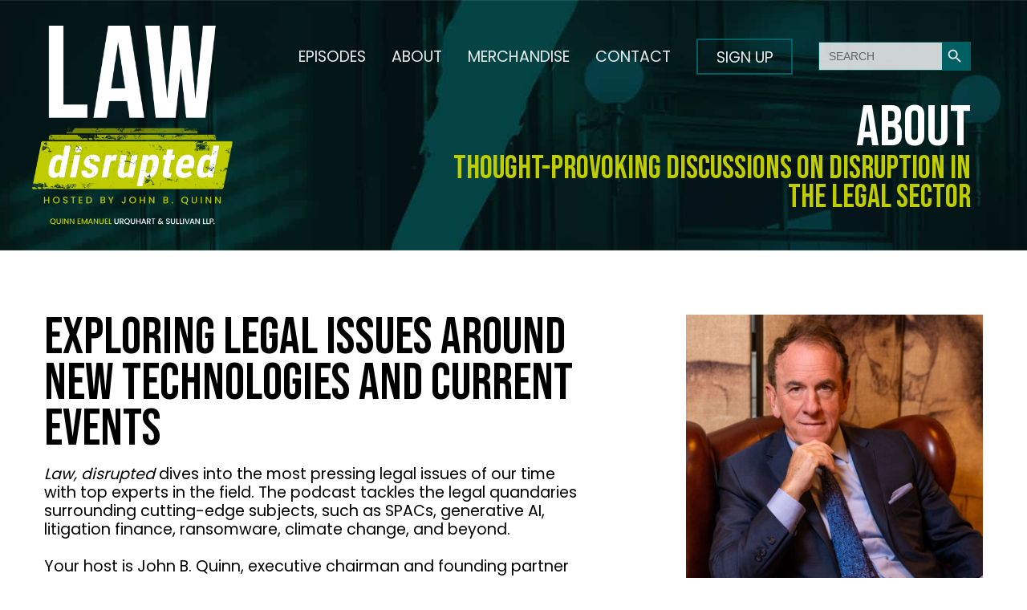

--- FILE ---
content_type: text/html; charset=UTF-8
request_url: https://law-disrupted.fm/about/
body_size: 39170
content:

<!doctype html>
<html class="no-js" lang="en" dir="ltr">
  <head>
    <title>About - Law, disrupted podcast</title>
  	<meta http-equiv="Content-Type" content="text/html; charset=utf-8" />
    <meta name="format-detection" content="telephone=no">
    <meta http-equiv="x-ua-compatible" content="ie=edge">
    <meta name="viewport" content="width=device-width, initial-scale=1.0">
    <meta name="apple-itunes-app" content="app-id=1612309007, app-argument=https://www.law-disrupted.fm/">
    <link href="https://law-disrupted.fm/wp-content/themes/LD/style.css" rel="stylesheet">
    <link rel="preconnect" href="https://fonts.googleapis.com">
    <link rel="preconnect" href="https://fonts.gstatic.com" crossorigin>
    <link href="https://fonts.googleapis.com/css2?family=Bebas+Neue&family=Poppins:wght@400;600&display=swap" rel="stylesheet">
	<!--link rel="stylesheet" href="https://cdnjs.cloudflare.com/ajax/libs/font-awesome/6.6.0/css/fontawesome.min.css"-->
	  <link rel="stylesheet" href="https://cdnjs.cloudflare.com/ajax/libs/font-awesome/6.5.2/css/all.min.css">
    <meta name='robots' content='index, follow, max-image-preview:large, max-snippet:-1, max-video-preview:-1' />
	<style>img:is([sizes="auto" i], [sizes^="auto," i]) { contain-intrinsic-size: 3000px 1500px }</style>
	
	<!-- This site is optimized with the Yoast SEO plugin v26.2 - https://yoast.com/wordpress/plugins/seo/ -->
	<meta name="description" content="Law, disrupted is an incisive legal podcast that analyzes the latest evolution of law in the face of today&#039;s most pressing issues." />
	<link rel="canonical" href="https://law-disrupted.fm/about/" />
	<meta property="og:locale" content="en_US" />
	<meta property="og:type" content="article" />
	<meta property="og:title" content="About - Law, disrupted podcast" />
	<meta property="og:description" content="Law, disrupted is an incisive legal podcast that analyzes the latest evolution of law in the face of today&#039;s most pressing issues." />
	<meta property="og:url" content="https://law-disrupted.fm/about/" />
	<meta property="og:site_name" content="Law, disrupted podcast" />
	<meta property="article:modified_time" content="2024-08-21T13:44:21+00:00" />
	<meta property="og:image" content="https://law-disrupted.fm/wp-content/uploads/2022/02/LD-OG.png" />
	<meta property="og:image:width" content="1200" />
	<meta property="og:image:height" content="630" />
	<meta property="og:image:type" content="image/png" />
	<meta name="twitter:card" content="summary_large_image" />
	<meta name="twitter:label1" content="Est. reading time" />
	<meta name="twitter:data1" content="1 minute" />
	<script type="application/ld+json" class="yoast-schema-graph">{"@context":"https://schema.org","@graph":[{"@type":"WebPage","@id":"https://law-disrupted.fm/about/","url":"https://law-disrupted.fm/about/","name":"About - Law, disrupted podcast","isPartOf":{"@id":"https://law-disrupted.fm/#website"},"datePublished":"2022-02-21T14:39:29+00:00","dateModified":"2024-08-21T13:44:21+00:00","description":"Law, disrupted is an incisive legal podcast that analyzes the latest evolution of law in the face of today's most pressing issues.","breadcrumb":{"@id":"https://law-disrupted.fm/about/#breadcrumb"},"inLanguage":"en","potentialAction":[{"@type":"ReadAction","target":["https://law-disrupted.fm/about/"]}]},{"@type":"BreadcrumbList","@id":"https://law-disrupted.fm/about/#breadcrumb","itemListElement":[{"@type":"ListItem","position":1,"name":"Home","item":"https://law-disrupted.fm/"},{"@type":"ListItem","position":2,"name":"About"}]},{"@type":"WebSite","@id":"https://law-disrupted.fm/#website","url":"https://law-disrupted.fm/","name":"Law, disrupted podcast","description":"Hosted by John B. Quinn","publisher":{"@id":"https://law-disrupted.fm/#organization"},"potentialAction":[{"@type":"SearchAction","target":{"@type":"EntryPoint","urlTemplate":"https://law-disrupted.fm/?s={search_term_string}"},"query-input":{"@type":"PropertyValueSpecification","valueRequired":true,"valueName":"search_term_string"}}],"inLanguage":"en"},{"@type":"Organization","@id":"https://law-disrupted.fm/#organization","name":"Law Disrupted","url":"https://law-disrupted.fm/","logo":{"@type":"ImageObject","inLanguage":"en","@id":"https://law-disrupted.fm/#/schema/logo/image/","url":"http://law-disrupted.fm/wp-content/uploads/2022/02/LD-artwork-green-2-1024x1024.png","contentUrl":"http://law-disrupted.fm/wp-content/uploads/2022/02/LD-artwork-green-2-1024x1024.png","width":1024,"height":1024,"caption":"Law Disrupted"},"image":{"@id":"https://law-disrupted.fm/#/schema/logo/image/"}}]}</script>
	<!-- / Yoast SEO plugin. -->


<!-- Shareaholic - https://www.shareaholic.com -->
<link rel='preload' href='//cdn.shareaholic.net/assets/pub/shareaholic.js' as='script'/>
<script data-no-minify='1' data-cfasync='false'>
_SHR_SETTINGS = {"endpoints":{"local_recs_url":"https:\/\/law-disrupted.fm\/wp-admin\/admin-ajax.php?action=shareaholic_permalink_related","ajax_url":"https:\/\/law-disrupted.fm\/wp-admin\/admin-ajax.php"},"site_id":"aabe278d5ec6d71cf91d2af130acc7fb","url_components":{"year":"2022","monthnum":"02","day":"21","hour":"14","minute":"39","second":"29","post_id":"14","postname":"about","category":"podcast-episode"}};
</script>
<script data-no-minify='1' data-cfasync='false' src='//cdn.shareaholic.net/assets/pub/shareaholic.js' data-shr-siteid='aabe278d5ec6d71cf91d2af130acc7fb' async ></script>

<!-- Shareaholic Content Tags -->
<meta name='shareaholic:site_name' content='Law, disrupted podcast' />
<meta name='shareaholic:language' content='en' />
<meta name='shareaholic:url' content='https://law-disrupted.fm/about/' />
<meta name='shareaholic:keywords' content='type:page' />
<meta name='shareaholic:article_published_time' content='2022-02-21T14:39:29+00:00' />
<meta name='shareaholic:article_modified_time' content='2024-08-21T13:44:21+00:00' />
<meta name='shareaholic:shareable_page' content='true' />
<meta name='shareaholic:article_author_name' content='Law, disrupted' />
<meta name='shareaholic:site_id' content='aabe278d5ec6d71cf91d2af130acc7fb' />
<meta name='shareaholic:wp_version' content='9.7.13' />

<!-- Shareaholic Content Tags End -->
<script type="text/javascript">
/* <![CDATA[ */
window._wpemojiSettings = {"baseUrl":"https:\/\/s.w.org\/images\/core\/emoji\/16.0.1\/72x72\/","ext":".png","svgUrl":"https:\/\/s.w.org\/images\/core\/emoji\/16.0.1\/svg\/","svgExt":".svg","source":{"concatemoji":"https:\/\/law-disrupted.fm\/wp-includes\/js\/wp-emoji-release.min.js?ver=6.8.3"}};
/*! This file is auto-generated */
!function(s,n){var o,i,e;function c(e){try{var t={supportTests:e,timestamp:(new Date).valueOf()};sessionStorage.setItem(o,JSON.stringify(t))}catch(e){}}function p(e,t,n){e.clearRect(0,0,e.canvas.width,e.canvas.height),e.fillText(t,0,0);var t=new Uint32Array(e.getImageData(0,0,e.canvas.width,e.canvas.height).data),a=(e.clearRect(0,0,e.canvas.width,e.canvas.height),e.fillText(n,0,0),new Uint32Array(e.getImageData(0,0,e.canvas.width,e.canvas.height).data));return t.every(function(e,t){return e===a[t]})}function u(e,t){e.clearRect(0,0,e.canvas.width,e.canvas.height),e.fillText(t,0,0);for(var n=e.getImageData(16,16,1,1),a=0;a<n.data.length;a++)if(0!==n.data[a])return!1;return!0}function f(e,t,n,a){switch(t){case"flag":return n(e,"\ud83c\udff3\ufe0f\u200d\u26a7\ufe0f","\ud83c\udff3\ufe0f\u200b\u26a7\ufe0f")?!1:!n(e,"\ud83c\udde8\ud83c\uddf6","\ud83c\udde8\u200b\ud83c\uddf6")&&!n(e,"\ud83c\udff4\udb40\udc67\udb40\udc62\udb40\udc65\udb40\udc6e\udb40\udc67\udb40\udc7f","\ud83c\udff4\u200b\udb40\udc67\u200b\udb40\udc62\u200b\udb40\udc65\u200b\udb40\udc6e\u200b\udb40\udc67\u200b\udb40\udc7f");case"emoji":return!a(e,"\ud83e\udedf")}return!1}function g(e,t,n,a){var r="undefined"!=typeof WorkerGlobalScope&&self instanceof WorkerGlobalScope?new OffscreenCanvas(300,150):s.createElement("canvas"),o=r.getContext("2d",{willReadFrequently:!0}),i=(o.textBaseline="top",o.font="600 32px Arial",{});return e.forEach(function(e){i[e]=t(o,e,n,a)}),i}function t(e){var t=s.createElement("script");t.src=e,t.defer=!0,s.head.appendChild(t)}"undefined"!=typeof Promise&&(o="wpEmojiSettingsSupports",i=["flag","emoji"],n.supports={everything:!0,everythingExceptFlag:!0},e=new Promise(function(e){s.addEventListener("DOMContentLoaded",e,{once:!0})}),new Promise(function(t){var n=function(){try{var e=JSON.parse(sessionStorage.getItem(o));if("object"==typeof e&&"number"==typeof e.timestamp&&(new Date).valueOf()<e.timestamp+604800&&"object"==typeof e.supportTests)return e.supportTests}catch(e){}return null}();if(!n){if("undefined"!=typeof Worker&&"undefined"!=typeof OffscreenCanvas&&"undefined"!=typeof URL&&URL.createObjectURL&&"undefined"!=typeof Blob)try{var e="postMessage("+g.toString()+"("+[JSON.stringify(i),f.toString(),p.toString(),u.toString()].join(",")+"));",a=new Blob([e],{type:"text/javascript"}),r=new Worker(URL.createObjectURL(a),{name:"wpTestEmojiSupports"});return void(r.onmessage=function(e){c(n=e.data),r.terminate(),t(n)})}catch(e){}c(n=g(i,f,p,u))}t(n)}).then(function(e){for(var t in e)n.supports[t]=e[t],n.supports.everything=n.supports.everything&&n.supports[t],"flag"!==t&&(n.supports.everythingExceptFlag=n.supports.everythingExceptFlag&&n.supports[t]);n.supports.everythingExceptFlag=n.supports.everythingExceptFlag&&!n.supports.flag,n.DOMReady=!1,n.readyCallback=function(){n.DOMReady=!0}}).then(function(){return e}).then(function(){var e;n.supports.everything||(n.readyCallback(),(e=n.source||{}).concatemoji?t(e.concatemoji):e.wpemoji&&e.twemoji&&(t(e.twemoji),t(e.wpemoji)))}))}((window,document),window._wpemojiSettings);
/* ]]> */
</script>
<style id='wp-emoji-styles-inline-css' type='text/css'>

	img.wp-smiley, img.emoji {
		display: inline !important;
		border: none !important;
		box-shadow: none !important;
		height: 1em !important;
		width: 1em !important;
		margin: 0 0.07em !important;
		vertical-align: -0.1em !important;
		background: none !important;
		padding: 0 !important;
	}
</style>
<link rel='stylesheet' id='wp-block-library-css' href='https://law-disrupted.fm/wp-includes/css/dist/block-library/style.min.css?ver=6.8.3' type='text/css' media='all' />
<style id='classic-theme-styles-inline-css' type='text/css'>
/*! This file is auto-generated */
.wp-block-button__link{color:#fff;background-color:#32373c;border-radius:9999px;box-shadow:none;text-decoration:none;padding:calc(.667em + 2px) calc(1.333em + 2px);font-size:1.125em}.wp-block-file__button{background:#32373c;color:#fff;text-decoration:none}
</style>
<style id='global-styles-inline-css' type='text/css'>
:root{--wp--preset--aspect-ratio--square: 1;--wp--preset--aspect-ratio--4-3: 4/3;--wp--preset--aspect-ratio--3-4: 3/4;--wp--preset--aspect-ratio--3-2: 3/2;--wp--preset--aspect-ratio--2-3: 2/3;--wp--preset--aspect-ratio--16-9: 16/9;--wp--preset--aspect-ratio--9-16: 9/16;--wp--preset--color--black: #000000;--wp--preset--color--cyan-bluish-gray: #abb8c3;--wp--preset--color--white: #ffffff;--wp--preset--color--pale-pink: #f78da7;--wp--preset--color--vivid-red: #cf2e2e;--wp--preset--color--luminous-vivid-orange: #ff6900;--wp--preset--color--luminous-vivid-amber: #fcb900;--wp--preset--color--light-green-cyan: #7bdcb5;--wp--preset--color--vivid-green-cyan: #00d084;--wp--preset--color--pale-cyan-blue: #8ed1fc;--wp--preset--color--vivid-cyan-blue: #0693e3;--wp--preset--color--vivid-purple: #9b51e0;--wp--preset--gradient--vivid-cyan-blue-to-vivid-purple: linear-gradient(135deg,rgba(6,147,227,1) 0%,rgb(155,81,224) 100%);--wp--preset--gradient--light-green-cyan-to-vivid-green-cyan: linear-gradient(135deg,rgb(122,220,180) 0%,rgb(0,208,130) 100%);--wp--preset--gradient--luminous-vivid-amber-to-luminous-vivid-orange: linear-gradient(135deg,rgba(252,185,0,1) 0%,rgba(255,105,0,1) 100%);--wp--preset--gradient--luminous-vivid-orange-to-vivid-red: linear-gradient(135deg,rgba(255,105,0,1) 0%,rgb(207,46,46) 100%);--wp--preset--gradient--very-light-gray-to-cyan-bluish-gray: linear-gradient(135deg,rgb(238,238,238) 0%,rgb(169,184,195) 100%);--wp--preset--gradient--cool-to-warm-spectrum: linear-gradient(135deg,rgb(74,234,220) 0%,rgb(151,120,209) 20%,rgb(207,42,186) 40%,rgb(238,44,130) 60%,rgb(251,105,98) 80%,rgb(254,248,76) 100%);--wp--preset--gradient--blush-light-purple: linear-gradient(135deg,rgb(255,206,236) 0%,rgb(152,150,240) 100%);--wp--preset--gradient--blush-bordeaux: linear-gradient(135deg,rgb(254,205,165) 0%,rgb(254,45,45) 50%,rgb(107,0,62) 100%);--wp--preset--gradient--luminous-dusk: linear-gradient(135deg,rgb(255,203,112) 0%,rgb(199,81,192) 50%,rgb(65,88,208) 100%);--wp--preset--gradient--pale-ocean: linear-gradient(135deg,rgb(255,245,203) 0%,rgb(182,227,212) 50%,rgb(51,167,181) 100%);--wp--preset--gradient--electric-grass: linear-gradient(135deg,rgb(202,248,128) 0%,rgb(113,206,126) 100%);--wp--preset--gradient--midnight: linear-gradient(135deg,rgb(2,3,129) 0%,rgb(40,116,252) 100%);--wp--preset--font-size--small: 13px;--wp--preset--font-size--medium: 20px;--wp--preset--font-size--large: 36px;--wp--preset--font-size--x-large: 42px;--wp--preset--spacing--20: 0.44rem;--wp--preset--spacing--30: 0.67rem;--wp--preset--spacing--40: 1rem;--wp--preset--spacing--50: 1.5rem;--wp--preset--spacing--60: 2.25rem;--wp--preset--spacing--70: 3.38rem;--wp--preset--spacing--80: 5.06rem;--wp--preset--shadow--natural: 6px 6px 9px rgba(0, 0, 0, 0.2);--wp--preset--shadow--deep: 12px 12px 50px rgba(0, 0, 0, 0.4);--wp--preset--shadow--sharp: 6px 6px 0px rgba(0, 0, 0, 0.2);--wp--preset--shadow--outlined: 6px 6px 0px -3px rgba(255, 255, 255, 1), 6px 6px rgba(0, 0, 0, 1);--wp--preset--shadow--crisp: 6px 6px 0px rgba(0, 0, 0, 1);}:where(.is-layout-flex){gap: 0.5em;}:where(.is-layout-grid){gap: 0.5em;}body .is-layout-flex{display: flex;}.is-layout-flex{flex-wrap: wrap;align-items: center;}.is-layout-flex > :is(*, div){margin: 0;}body .is-layout-grid{display: grid;}.is-layout-grid > :is(*, div){margin: 0;}:where(.wp-block-columns.is-layout-flex){gap: 2em;}:where(.wp-block-columns.is-layout-grid){gap: 2em;}:where(.wp-block-post-template.is-layout-flex){gap: 1.25em;}:where(.wp-block-post-template.is-layout-grid){gap: 1.25em;}.has-black-color{color: var(--wp--preset--color--black) !important;}.has-cyan-bluish-gray-color{color: var(--wp--preset--color--cyan-bluish-gray) !important;}.has-white-color{color: var(--wp--preset--color--white) !important;}.has-pale-pink-color{color: var(--wp--preset--color--pale-pink) !important;}.has-vivid-red-color{color: var(--wp--preset--color--vivid-red) !important;}.has-luminous-vivid-orange-color{color: var(--wp--preset--color--luminous-vivid-orange) !important;}.has-luminous-vivid-amber-color{color: var(--wp--preset--color--luminous-vivid-amber) !important;}.has-light-green-cyan-color{color: var(--wp--preset--color--light-green-cyan) !important;}.has-vivid-green-cyan-color{color: var(--wp--preset--color--vivid-green-cyan) !important;}.has-pale-cyan-blue-color{color: var(--wp--preset--color--pale-cyan-blue) !important;}.has-vivid-cyan-blue-color{color: var(--wp--preset--color--vivid-cyan-blue) !important;}.has-vivid-purple-color{color: var(--wp--preset--color--vivid-purple) !important;}.has-black-background-color{background-color: var(--wp--preset--color--black) !important;}.has-cyan-bluish-gray-background-color{background-color: var(--wp--preset--color--cyan-bluish-gray) !important;}.has-white-background-color{background-color: var(--wp--preset--color--white) !important;}.has-pale-pink-background-color{background-color: var(--wp--preset--color--pale-pink) !important;}.has-vivid-red-background-color{background-color: var(--wp--preset--color--vivid-red) !important;}.has-luminous-vivid-orange-background-color{background-color: var(--wp--preset--color--luminous-vivid-orange) !important;}.has-luminous-vivid-amber-background-color{background-color: var(--wp--preset--color--luminous-vivid-amber) !important;}.has-light-green-cyan-background-color{background-color: var(--wp--preset--color--light-green-cyan) !important;}.has-vivid-green-cyan-background-color{background-color: var(--wp--preset--color--vivid-green-cyan) !important;}.has-pale-cyan-blue-background-color{background-color: var(--wp--preset--color--pale-cyan-blue) !important;}.has-vivid-cyan-blue-background-color{background-color: var(--wp--preset--color--vivid-cyan-blue) !important;}.has-vivid-purple-background-color{background-color: var(--wp--preset--color--vivid-purple) !important;}.has-black-border-color{border-color: var(--wp--preset--color--black) !important;}.has-cyan-bluish-gray-border-color{border-color: var(--wp--preset--color--cyan-bluish-gray) !important;}.has-white-border-color{border-color: var(--wp--preset--color--white) !important;}.has-pale-pink-border-color{border-color: var(--wp--preset--color--pale-pink) !important;}.has-vivid-red-border-color{border-color: var(--wp--preset--color--vivid-red) !important;}.has-luminous-vivid-orange-border-color{border-color: var(--wp--preset--color--luminous-vivid-orange) !important;}.has-luminous-vivid-amber-border-color{border-color: var(--wp--preset--color--luminous-vivid-amber) !important;}.has-light-green-cyan-border-color{border-color: var(--wp--preset--color--light-green-cyan) !important;}.has-vivid-green-cyan-border-color{border-color: var(--wp--preset--color--vivid-green-cyan) !important;}.has-pale-cyan-blue-border-color{border-color: var(--wp--preset--color--pale-cyan-blue) !important;}.has-vivid-cyan-blue-border-color{border-color: var(--wp--preset--color--vivid-cyan-blue) !important;}.has-vivid-purple-border-color{border-color: var(--wp--preset--color--vivid-purple) !important;}.has-vivid-cyan-blue-to-vivid-purple-gradient-background{background: var(--wp--preset--gradient--vivid-cyan-blue-to-vivid-purple) !important;}.has-light-green-cyan-to-vivid-green-cyan-gradient-background{background: var(--wp--preset--gradient--light-green-cyan-to-vivid-green-cyan) !important;}.has-luminous-vivid-amber-to-luminous-vivid-orange-gradient-background{background: var(--wp--preset--gradient--luminous-vivid-amber-to-luminous-vivid-orange) !important;}.has-luminous-vivid-orange-to-vivid-red-gradient-background{background: var(--wp--preset--gradient--luminous-vivid-orange-to-vivid-red) !important;}.has-very-light-gray-to-cyan-bluish-gray-gradient-background{background: var(--wp--preset--gradient--very-light-gray-to-cyan-bluish-gray) !important;}.has-cool-to-warm-spectrum-gradient-background{background: var(--wp--preset--gradient--cool-to-warm-spectrum) !important;}.has-blush-light-purple-gradient-background{background: var(--wp--preset--gradient--blush-light-purple) !important;}.has-blush-bordeaux-gradient-background{background: var(--wp--preset--gradient--blush-bordeaux) !important;}.has-luminous-dusk-gradient-background{background: var(--wp--preset--gradient--luminous-dusk) !important;}.has-pale-ocean-gradient-background{background: var(--wp--preset--gradient--pale-ocean) !important;}.has-electric-grass-gradient-background{background: var(--wp--preset--gradient--electric-grass) !important;}.has-midnight-gradient-background{background: var(--wp--preset--gradient--midnight) !important;}.has-small-font-size{font-size: var(--wp--preset--font-size--small) !important;}.has-medium-font-size{font-size: var(--wp--preset--font-size--medium) !important;}.has-large-font-size{font-size: var(--wp--preset--font-size--large) !important;}.has-x-large-font-size{font-size: var(--wp--preset--font-size--x-large) !important;}
:where(.wp-block-post-template.is-layout-flex){gap: 1.25em;}:where(.wp-block-post-template.is-layout-grid){gap: 1.25em;}
:where(.wp-block-columns.is-layout-flex){gap: 2em;}:where(.wp-block-columns.is-layout-grid){gap: 2em;}
:root :where(.wp-block-pullquote){font-size: 1.5em;line-height: 1.6;}
</style>
<link rel='stylesheet' id='contact-form-7-css' href='https://law-disrupted.fm/wp-content/plugins/contact-form-7/includes/css/styles.css?ver=6.1.3' type='text/css' media='all' />
<style id='contact-form-7-inline-css' type='text/css'>
.wpcf7 .wpcf7-recaptcha iframe {margin-bottom: 0;}.wpcf7 .wpcf7-recaptcha[data-align="center"] > div {margin: 0 auto;}.wpcf7 .wpcf7-recaptcha[data-align="right"] > div {margin: 0 0 0 auto;}
</style>
<link rel='stylesheet' id='ivory-search-styles-css' href='https://law-disrupted.fm/wp-content/plugins/add-search-to-menu/public/css/ivory-search.min.css?ver=5.5.12' type='text/css' media='all' />
<script type="text/javascript" src="https://law-disrupted.fm/wp-includes/js/jquery/jquery.min.js?ver=3.7.1" id="jquery-core-js"></script>
<script type="text/javascript" src="https://law-disrupted.fm/wp-includes/js/jquery/jquery-migrate.min.js?ver=3.4.1" id="jquery-migrate-js"></script>
<link rel="https://api.w.org/" href="https://law-disrupted.fm/wp-json/" /><link rel="alternate" title="JSON" type="application/json" href="https://law-disrupted.fm/wp-json/wp/v2/pages/14" /><link rel="EditURI" type="application/rsd+xml" title="RSD" href="https://law-disrupted.fm/xmlrpc.php?rsd" />
<meta name="generator" content="WordPress 6.8.3" />
<link rel='shortlink' href='https://law-disrupted.fm/?p=14' />
<link rel="alternate" title="oEmbed (JSON)" type="application/json+oembed" href="https://law-disrupted.fm/wp-json/oembed/1.0/embed?url=https%3A%2F%2Flaw-disrupted.fm%2Fabout%2F" />
<link rel="alternate" title="oEmbed (XML)" type="text/xml+oembed" href="https://law-disrupted.fm/wp-json/oembed/1.0/embed?url=https%3A%2F%2Flaw-disrupted.fm%2Fabout%2F&#038;format=xml" />
<meta name="generator" content="Elementor 3.32.5; features: e_font_icon_svg, additional_custom_breakpoints; settings: css_print_method-external, google_font-enabled, font_display-swap">
			<style>
				.e-con.e-parent:nth-of-type(n+4):not(.e-lazyloaded):not(.e-no-lazyload),
				.e-con.e-parent:nth-of-type(n+4):not(.e-lazyloaded):not(.e-no-lazyload) * {
					background-image: none !important;
				}
				@media screen and (max-height: 1024px) {
					.e-con.e-parent:nth-of-type(n+3):not(.e-lazyloaded):not(.e-no-lazyload),
					.e-con.e-parent:nth-of-type(n+3):not(.e-lazyloaded):not(.e-no-lazyload) * {
						background-image: none !important;
					}
				}
				@media screen and (max-height: 640px) {
					.e-con.e-parent:nth-of-type(n+2):not(.e-lazyloaded):not(.e-no-lazyload),
					.e-con.e-parent:nth-of-type(n+2):not(.e-lazyloaded):not(.e-no-lazyload) * {
						background-image: none !important;
					}
				}
			</style>
			<!-- Google Tag Manager -->
<script>(function(w,d,s,l,i){w[l]=w[l]||[];w[l].push({'gtm.start':
new Date().getTime(),event:'gtm.js'});var f=d.getElementsByTagName(s)[0],
j=d.createElement(s),dl=l!='dataLayer'?'&l='+l:'';j.async=true;j.src=
'https://www.googletagmanager.com/gtm.js?id='+i+dl;f.parentNode.insertBefore(j,f);
})(window,document,'script','dataLayer','GTM-M5KN4747');</script>
<!-- End Google Tag Manager -->		<style type="text/css" id="wp-custom-css">
			.copyright {display: none;}
.copyright.show {display: block;}		</style>
					<style type="text/css" media="screen">
			/* Ivory search custom CSS code */
			.is-form-style {
min-width: 190px;
}			</style>
					<style type="text/css">
						#is-ajax-search-result-932 a,
                #is-ajax-search-details-932 a:not(.button) {
					color: #00676b !important;
				}
                #is-ajax-search-details-932 .is-ajax-woocommerce-actions a.button {
                	background-color: #00676b !important;
                }
                        			.is-form-id-932 .is-search-submit:focus,
			.is-form-id-932 .is-search-submit:hover,
			.is-form-id-932 .is-search-submit,
            .is-form-id-932 .is-search-icon {
			color: #ffffff !important;            background-color: #00676b !important;            border-color: #00676b !important;			}
                        	.is-form-id-932 .is-search-submit path {
					fill: #ffffff !important;            	}
            			.is-form-style-1.is-form-id-932 .is-search-input:focus,
			.is-form-style-1.is-form-id-932 .is-search-input:hover,
			.is-form-style-1.is-form-id-932 .is-search-input,
			.is-form-style-2.is-form-id-932 .is-search-input:focus,
			.is-form-style-2.is-form-id-932 .is-search-input:hover,
			.is-form-style-2.is-form-id-932 .is-search-input,
			.is-form-style-3.is-form-id-932 .is-search-input:focus,
			.is-form-style-3.is-form-id-932 .is-search-input:hover,
			.is-form-style-3.is-form-id-932 .is-search-input,
			.is-form-id-932 .is-search-input:focus,
			.is-form-id-932 .is-search-input:hover,
			.is-form-id-932 .is-search-input {
                                                                border-color: #00676b !important;                                			}
                        			</style>
		    <!-- Twitter universal website tag code -->
    <script>
    !function(e,t,n,s,u,a){e.twq||(s=e.twq=function(){s.exe?s.exe.apply(s,arguments):s.queue.push(arguments);
    },s.version='1.1',s.queue=[],u=t.createElement(n),u.async=!0,u.src='//static.ads-twitter.com/uwt.js',
    a=t.getElementsByTagName(n)[0],a.parentNode.insertBefore(u,a))}(window,document,'script');
    // Insert Twitter Pixel ID and Standard Event data below
    twq('init','o89ge');
    twq('track','PageView');
    </script>
    <!-- End Twitter universal website tag code -->
  </head>
  <body>
	  
  <!--- PAGE HEADER --->
  <div id="page-header">
    <div class="row">
      <div class="small-12 medium-4 large-5 columns logo">
        <a href="https://www.law-disrupted.fm/"><img src="https://law-disrupted.fm/wp-content/themes/LD/im/LD-logo.png" width="250" height="248" alt="Law Disrupted"></a>
      </div>
      <div class="small-12 medium-8 large-7 columns float-right">
        <!--- Desktop menu --->
<div class="small-12 columns hide-for-small-only">
  <div id="navbar">
    <ul class="menu float-right hide-for-small-only">
      <li><a href="https://www.law-disrupted.fm/episodes">Episodes</a></li>
      <li><a href="https://www.law-disrupted.fm/about">About</a></li>
	  <li><a href="https://lawdisrupted.printify.me" target="_blank">Merchandise</a></li>
      <li><a href="https://www.law-disrupted.fm/contact">Contact</a></li>
      <li><a href="http://eepurl.com/hVDvG9" target="_blank"><button class="custom-btn-menu btn-menu">Sign up</button></a></li>
		<li><a><form  class="is-search-form is-disable-submit is-form-style is-form-style-3 is-form-id-932 " action="https://law-disrupted.fm/" method="get" role="search" ><label for="is-search-input-932"><span class="is-screen-reader-text">Search for:</span><input  type="search" id="is-search-input-932" name="s" value="" class="is-search-input" placeholder="Search" autocomplete=off /></label><button type="submit" class="is-search-submit"><span class="is-screen-reader-text">Search Button</span><span class="is-search-icon"><svg focusable="false" aria-label="Search" xmlns="http://www.w3.org/2000/svg" viewBox="0 0 24 24" width="24px"><path d="M15.5 14h-.79l-.28-.27C15.41 12.59 16 11.11 16 9.5 16 5.91 13.09 3 9.5 3S3 5.91 3 9.5 5.91 16 9.5 16c1.61 0 3.09-.59 4.23-1.57l.27.28v.79l5 4.99L20.49 19l-4.99-5zm-6 0C7.01 14 5 11.99 5 9.5S7.01 5 9.5 5 14 7.01 14 9.5 11.99 14 9.5 14z"></path></svg></span></button><input type="hidden" name="id" value="932" /></form></a></li>
    </ul>
  </div> <!-- .navbar -->
</div> <!-- .Desktop menu -->

<!--- Mobile menu --->
<div class="button_container show-for-small-only" id="toggle">
  <span class="top"></span>
  <span class="middle"></span>
  <span class="bottom"></span>
</div> <!-- .Mobile menu -->

<!--- Mobile menu overlay --->
<div class="overlay show-for-small-only" id="overlay">
  <nav class="overlay-menu">
    <ul>
      <a href="https://www.law-disrupted.fm"><img src="https://law-disrupted.fm/wp-content/themes/LD/im/LD-logo.png" width="200" height="164" alt="Law, disrupted"></a>
      <hr>
      <li><a href="https://www.law-disrupted.fm/episodes">Episodes</a></li>
      <li><a href="https://www.law-disrupted.fm/about">About</a></li>
	  <li><a href="https://lawdisrupted.printify.me" target="_blank">Merchandise</a></li>
      <li><a href="https://www.law-disrupted.fm/contact">Contact</a></li>
      <li><a href="http://eepurl.com/hVDvG9" target="_blank"><button class="custom-btn-menu btn-menu">Sign up</button></a></li>
		<li><a style="margin-top:20px;"><form  class="is-search-form is-disable-submit is-form-style is-form-style-3 is-form-id-932 " action="https://law-disrupted.fm/" method="get" role="search" ><label for="is-search-input-932"><span class="is-screen-reader-text">Search for:</span><input  type="search" id="is-search-input-932" name="s" value="" class="is-search-input" placeholder="Search" autocomplete=off /></label><button type="submit" class="is-search-submit"><span class="is-screen-reader-text">Search Button</span><span class="is-search-icon"><svg focusable="false" aria-label="Search" xmlns="http://www.w3.org/2000/svg" viewBox="0 0 24 24" width="24px"><path d="M15.5 14h-.79l-.28-.27C15.41 12.59 16 11.11 16 9.5 16 5.91 13.09 3 9.5 3S3 5.91 3 9.5 5.91 16 9.5 16c1.61 0 3.09-.59 4.23-1.57l.27.28v.79l5 4.99L20.49 19l-4.99-5zm-6 0C7.01 14 5 11.99 5 9.5S7.01 5 9.5 5 14 7.01 14 9.5 11.99 14 9.5 14z"></path></svg></span></button><input type="hidden" name="id" value="932" /></form></a></li>
    </ul>
  </nav>
</div> <!-- .Mobile menu overlay -->
<!--- END HEADER --->
        <div class="headline">
          <h1>About</h1>
          <h2>THOUGHT-PROVOKING DISCUSSIONS ON DISRUPTION IN THE LEGAL SECTOR</h2>
        </div> <!-- .headline -->
      </div>
    </div> <!-- .row -->
  </div> <!-- .page-header -->

  <!--- MAIN CONTENT --->
  <div id="main">
    <div class="row">
      <div class="small-12 medium-8 large-7 columns">
                  <div style='display:none;' class='shareaholic-canvas' data-app='share_buttons' data-title='About' data-link='https://law-disrupted.fm/about/' data-app-id-name='page_above_content'></div><h3>EXPLORING LEGAL ISSUES AROUND NEW TECHNOLOGIES AND CURRENT EVENTS</h3>
<p><span style="font-weight: 300;"><em>Law, disrupted</em> dives into the most pressing legal issues of our time with top experts in the field. The podcast tackles the legal quandaries surrounding cutting-edge subjects, such as SPACs, generative AI, litigation finance, ransomware, climate change, and beyond.</span></p>
<p><span style="font-weight: 300;">Your host is John B. Quinn, executive chairman and founding partner of Quinn Emanuel Urquhart &amp; Sullivan LLP, an 1100+ attorney business litigation firm with 36 offices worldwide, each devoted solely to business litigation.</span></p>
<p><span style="font-weight: 300;">John is regarded as one of the top trial lawyers in the world. With his partners, he has built an institution that has consistently been listed among the “Most Feared” litigation firms in the world (BTI Consulting Group) and was called a “global litigation powerhouse” by <em>The Wall Street Journal</em>. </span><span style="font-weight: 300;"> In  2024, Dr. John B. Quinn (Honorary) was awarded an Honorary Doctorate in Law by the Busan University of Foreign Studies (BUFS) for his outstanding contributions to the legal profession and his global impact on business litigation. </span></p>
<p><span style="font-weight: 300;">In his podcast, John joins industry professionals to examine and debate legal issues concerning the newest technologies, innovations, and current events—and ask <em>what’s next?</em></span></p>
<p><a href="https://www.quinnemanuel.com" target="_blank" rel="noopener"><button class="custom-btn btn-green">Visit quinnemanuel.com</button></a> <a href="https://www.johnbquinn.com/" target="_blank" rel="noopener"><button class="custom-btn btn-green">Visit johnbquinn.com</button></a></p>
<div style='display:none;' class='shareaholic-canvas' data-app='share_buttons' data-title='About' data-link='https://law-disrupted.fm/about/' data-app-id-name='page_below_content'></div><div style='display:none;' class='shareaholic-canvas' data-app='recommendations' data-title='About' data-link='https://law-disrupted.fm/about/' data-app-id-name='page_below_content'></div>              </div>
      <!--- SIDEBAR --->
      <div class="small-12 medium-4 large-4 columns float-right sidebar">
        <img src="https://law-disrupted.fm/wp-content/themes/LD/im/about-john_quinn.jpg" alt="Host John B. Quinn">
        <div class="padding-top">
          <h5>Your host: John B. Quinn</h5>
          <p>Executive Chairman and Founding Partner, Quinn Emanuel Urquhart & Sullivan</p>
        </div> <!-- .padding-top -->
        <hr>
      </div> <!-- .sidebar -->
    </div> <!-- .row -->
  </div> <!-- .main -->

  <!--- FOOTER --->
  <!--- EMAIL UPDATES --->
<div id="email-updates">
  <div class="row">
    <div class="small-12 columns">
      <h3>Subscribe now for</h3>
      <h4>Email updates</h4>
      <p><small>Join the mailing list today and receive the latest episode directly to your inbox.</small></p>
      <a href="http://eepurl.com/hVDvG9" target="_blank"><button class="custom-btn btn-green">Click here to subscribe</button></a>
    </div>
  </div> <!-- .row -->
</div> <!-- .email-updates -->

<!--- FOOTER --->
<footer id="footer">
  <div class="row">
    <div class="small-12 columns">
      <!--- Logo--->
      <div class="small-12 medium-5 large-3 columns logo">
        <a href="https://www.law-disrupted.fm"><img src="https://law-disrupted.fm/wp-content/themes/LD/im/LD-logo.png" width="250" height="248" alt="Law, disrupted"></a>
      </div> <!-- .logo -->
      <!--- Desktop menu --->
      <div class="small-12 medium-7 large-9 columns">
        <div id="navbar">
          <ul class="menu float-right hide-for-small-only">
            <li><a href="https://www.law-disrupted.fm/episodes">Episodes</a></li>
            <li><a href="https://www.law-disrupted.fm/about">About</a></li>
            <li><a href="https://www.law-disrupted.fm/contact">Contact</a></li>
            <li><a href="http://eepurl.com/hVDvG9" target="_blank"><button class="custom-btn-menu btn-menu">Subscribe</button></a></li>
          </ul>
        </div> <!-- .navbar -->
        <hr>
        <div class="copyright">
          <a href="https://www.podcastpartners.com/" target="_blank"><img src="https://law-disrupted.fm/wp-content/themes/LD/im/podcast-partners.png" width="200" height="38" alt="Powered by Podcast Partners"></a>
          <p>Created and produced by <a href="https://www.podcastpartners.com/" target="_blank">Podcast Partners</a><br>Copyright &copy; 2025 <a href="https://www.quinnemanuel.com/" target="_blank">Quinn Emanuel Urquhart & Sullivan</a></p>
        </div> <!-- .copyright -->
      </div> <!-- .Desktop menu -->
    </div>
  </div> <!-- .row -->
</footer> <!-- .footer -->

<!-- SCRIPTS -->
<script src="https://ajax.googleapis.com/ajax/libs/jquery/3.5.1/jquery.min.js"></script>
<script src="https://law-disrupted.fm/wp-content/themes/LD/js/vendor/jquery.js"></script>
<script src="https://law-disrupted.fm/wp-content/themes/LD/js/vendor/what-input.js"></script>
<script src="https://law-disrupted.fm/wp-content/themes/LD/js/vendor/foundation.js"></script>
<script src="https://law-disrupted.fm/wp-content/themes/LD/js/app.js"></script>
<script src="https://law-disrupted.fm/wp-content/themes/LD/js/modernizr.js"></script> <!-- Modernizr -->

<!-- Lightbox -->
<link href="https://law-disrupted.fm/wp-content/themes/LD/js/lightbox/lity.css" rel="stylesheet">
<script src="https://law-disrupted.fm/wp-content/themes/LD/js/lightbox/lity.js"></script>

<!-- Burger menu -->
<script type="text/javascript">
$('#toggle').click(function() {
   $(this).toggleClass('active');
   $('#overlay').toggleClass('open');
  });
</script>

<!-- Add This -->
<script type="text/javascript" src="//s7.addthis.com/js/300/addthis_widget.js#pubid=ra-62163737f8ddc3f9"></script>

<!-- Subscribe banner -->
<script type="text/javascript">
$(function () {
    $('.banner__cross').on('click', function () {
        $(this).parent().slideUp();
    })
});
</script>

<!-- Contact form redirect -->
<script>
document.addEventListener( 'wpcf7mailsent', function( event ) {
  location = 'https://www.beyondthelens.fm/thank-you/';
}, false );
</script>

<script type="speculationrules">
{"prefetch":[{"source":"document","where":{"and":[{"href_matches":"\/*"},{"not":{"href_matches":["\/wp-*.php","\/wp-admin\/*","\/wp-content\/uploads\/*","\/wp-content\/*","\/wp-content\/plugins\/*","\/wp-content\/themes\/LD\/*","\/*\\?(.+)"]}},{"not":{"selector_matches":"a[rel~=\"nofollow\"]"}},{"not":{"selector_matches":".no-prefetch, .no-prefetch a"}}]},"eagerness":"conservative"}]}
</script>
			<script>
				const lazyloadRunObserver = () => {
					const lazyloadBackgrounds = document.querySelectorAll( `.e-con.e-parent:not(.e-lazyloaded)` );
					const lazyloadBackgroundObserver = new IntersectionObserver( ( entries ) => {
						entries.forEach( ( entry ) => {
							if ( entry.isIntersecting ) {
								let lazyloadBackground = entry.target;
								if( lazyloadBackground ) {
									lazyloadBackground.classList.add( 'e-lazyloaded' );
								}
								lazyloadBackgroundObserver.unobserve( entry.target );
							}
						});
					}, { rootMargin: '200px 0px 200px 0px' } );
					lazyloadBackgrounds.forEach( ( lazyloadBackground ) => {
						lazyloadBackgroundObserver.observe( lazyloadBackground );
					} );
				};
				const events = [
					'DOMContentLoaded',
					'elementor/lazyload/observe',
				];
				events.forEach( ( event ) => {
					document.addEventListener( event, lazyloadRunObserver );
				} );
			</script>
			<script type="text/javascript" id="sns_global_scripts"><!-- Google Tag Manager (noscript) -->
<noscript><iframe src="https://www.googletagmanager.com/ns.html?id=GTM-M5KN4747"
height="0" width="0" style="display:none;visibility:hidden"></iframe></noscript>
<!-- End Google Tag Manager (noscript) --></script><script type="text/javascript" src="https://law-disrupted.fm/wp-includes/js/dist/hooks.min.js?ver=4d63a3d491d11ffd8ac6" id="wp-hooks-js"></script>
<script type="text/javascript" src="https://law-disrupted.fm/wp-includes/js/dist/i18n.min.js?ver=5e580eb46a90c2b997e6" id="wp-i18n-js"></script>
<script type="text/javascript" id="wp-i18n-js-after">
/* <![CDATA[ */
wp.i18n.setLocaleData( { 'text direction\u0004ltr': [ 'ltr' ] } );
/* ]]> */
</script>
<script type="text/javascript" src="https://law-disrupted.fm/wp-content/plugins/contact-form-7/includes/swv/js/index.js?ver=6.1.3" id="swv-js"></script>
<script type="text/javascript" id="contact-form-7-js-before">
/* <![CDATA[ */
var wpcf7 = {
    "api": {
        "root": "https:\/\/law-disrupted.fm\/wp-json\/",
        "namespace": "contact-form-7\/v1"
    }
};
/* ]]> */
</script>
<script type="text/javascript" src="https://law-disrupted.fm/wp-content/plugins/contact-form-7/includes/js/index.js?ver=6.1.3" id="contact-form-7-js"></script>
<script type="text/javascript" id="ivory-search-scripts-js-extra">
/* <![CDATA[ */
var IvorySearchVars = {"is_analytics_enabled":"1"};
/* ]]> */
</script>
<script type="text/javascript" src="https://law-disrupted.fm/wp-content/plugins/add-search-to-menu/public/js/ivory-search.min.js?ver=5.5.12" id="ivory-search-scripts-js"></script>

</body>
</html>


--- FILE ---
content_type: text/javascript
request_url: https://law-disrupted.fm/wp-content/themes/LD/js/app.js
body_size: 868
content:
$(document).foundation()
const navbar = document.querySelector("#footer #navbar");
const new_copyright = `<hr><div class="copyright show"><div id="icons-menu" style="margin-bottom: 15px;"><a href="https://linkedin.com/company/law-disrupted/" target="_blank""><i class="fa-brands fa-linkedin fa-2xl" style="color: #ffffff;"></i></a></div><a href="https://aim-agency.com/" target="_blank" style="display: block;margin-bottom: 15px;opacity:0.7;font-size:12px;">AIM AGENCY</a><p>Copyright © 2024 <a href="https://www.quinnemanuel.com/" target="_blank">Quinn Emanuel Urquhart &amp; Sullivan</a></p><div>`;
const theContent = document.querySelector("#the_content");
//const onPlatforms = document.querySelector("#listen_on_platforms");
navbar.insertAdjacentHTML("afterend", new_copyright);
//theContent.appendChild(onPlatforms);
//onPlatforms.classList.remove('is-hidden');